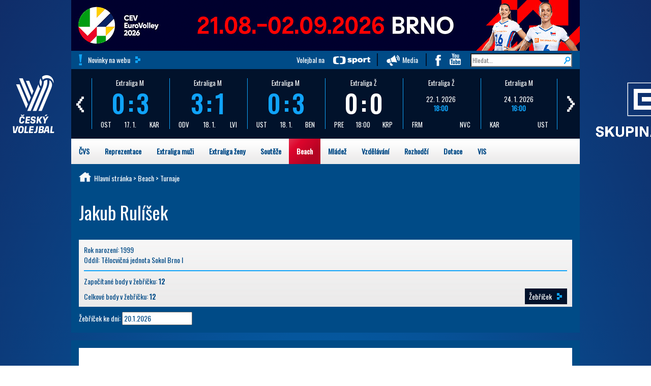

--- FILE ---
content_type: text/css
request_url: https://www.cvf.cz/css/scroll_multi.css
body_size: 1042
content:
/* NOTE: width and height for wn divs also specified in head of demo */
div#lyr1 {
    width: 284px;
    font-size:11px;
    color:#004074;
    }
div#lyr1 a {
    font-weight:bold;
    color:#03508d;
}
div#lyr1 .line {
    font-size:1px;
    margin-bottom:10px;
}
div#wn1 { 
    height: 316px;
    margin-top: 8px;
    overflow: hidden;
    position: relative;
    width: 100%;
    }

div#wn2 { 
    position:relative; /* scroll area div must be positioned */
    width:284px; height:322px; /* width and height required. adjust to suit */
    overflow:hidden; /* required! */
    }
    
div#scrollbar1 { 
    width:11px; 
    height:316px;
    visibility: visible;
    top: 0; 
    right:0;
    position:absolute; 
    /* include following if you don't want scrollbar hidden when insufficient content for scrolling */
    /* visibility:visible !important; */ 
  }
div#scrollbar1 .track { 
    position:absolute; /* track must be positioned */
    left:0;
    top:11px; /* equal to height of .up image */
    width:11px; 
    height:316px; /* height of scrollbar minus 2 X image height */
    background-color:#10a3f9;
  }
div#scrollbar1 .dragBar {
    position:absolute; /* dragBar must be positioned */
    background-color:#004074; /* can use background-image if you like */
    width:11px; 
    height:20px; 
    /* height:20px !important;  use !important to prevent code from sizing dragBar according to amount of content */
    top:1px; left:1px; /* optional, small gap between track and dragBar */
    }
div#scrollbar1 .up { 
    position:absolute; 
    left:0; top:0; 
    background-image:url('btn-up.gif');
    background-repeat: no-repeat;
    width:11px; height:11px; /* specify width and height of your image */
    }  
div#scrollbar1 .down { 
    position:absolute; 
    left:0; bottom:0;
    background-image:url('btn-dn.gif');
    background-repeat: no-repeat;
    width:11px; height:11px; /* specify width and height of your image */
    }

/* vertical scrollbar for wn2 */    
div#scrollbar2 { 
    position:relative;
    width:11px; height:140px; 
    /* include following if you don't want scrollbar hidden when insufficient content for scrolling */
    /* visibility:visible !important; */ 
  }
div#scrollbar2 .track { 
    position:absolute; /* track must be positioned */
    left:0;
    top:11px; /* equal to height of .up image */
    width:11px; 
    height:118px; /* height of scrollbar minus 2 X image height */
    background-color:#336;
  }
div#scrollbar2 .dragBar {
    position:absolute; /* dragBar must be positioned */
    background-color:#ceced6; /* can use background-image if you like */
    width:9px; 
    height:20px; 
    /* height:20px !important;  use !important to prevent code from sizing dragBar according to amount of content */
    top:1px; left:1px; /* optional, small gap between track and dragBar */
  }  
div#scrollbar2 .up { 
    position:absolute; 
    left:0; top:0; 
    background-image:url('../images/btn-up.gif');
    background-repeat: no-repeat;
    width:11px; height:11px; /* specify width and height of your image */
    }
div#scrollbar2 .down { 
    position:absolute; 
    left:0; bottom:0;
    background-image:url('../images/btn-dn.gif');
    background-repeat: no-repeat;
    width:11px; height:11px; /* specify width and height of your image */
    }
  
/* for clutzy draggers */
div#scrollbar1, div#scrollbar2 {
    -moz-user-select: none;
    -khtml-user-select: none;
    }
	
/* safari, chrome, opera have very prominent outline by default 
   opera shows outline movement with scrolling and won't allow none
   set to suit your page design
*/
div#wn1:focus, div#scrollbar1:focus, div#scrollbar1 .track:focus, div#scrollbar1 .dragBar:focus,
div#wn2:focus, div#scrollbar2:focus, div#scrollbar2 .track:focus, div#scrollbar2 .dragBar:focus {
    outline:1px dotted #eee;
    }
    
div#scrollbar1 .track { 
    position:relative; /* absolutetrack must be positioned */
  }
  div#scrollbar1 .dragBar {
     z-index: 999;
}
  